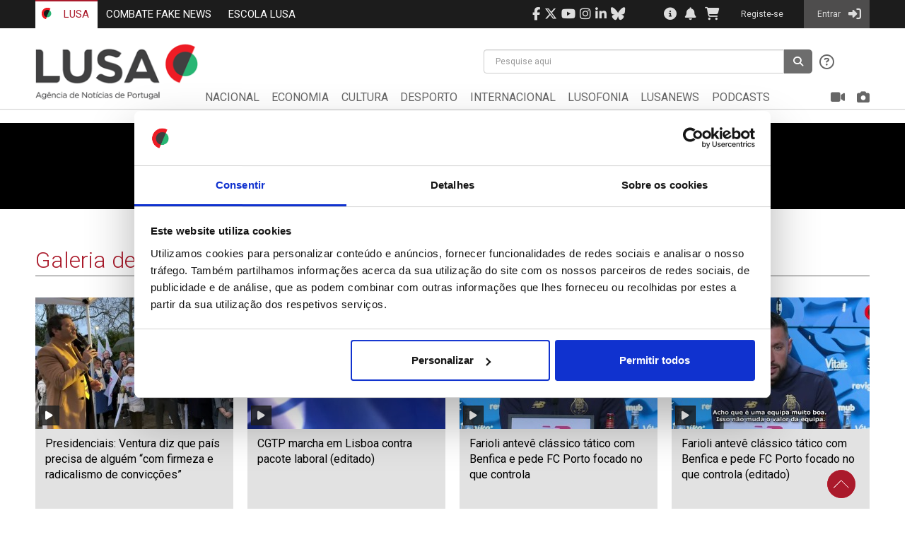

--- FILE ---
content_type: text/html; charset=utf-8
request_url: https://www.lusa.pt/video-gallery?videoId=39342091&p=28
body_size: 9781
content:


<!DOCTYPE html>
<html xmlns="http://www.w3.org/1999/xhtml" style="width:100%;height:100%;">
    <head><title>
	Galeria de vídeos
</title><link rel="shortcut icon" href="/favicon.ico?v=2" /><meta http-equiv="X-UA-Compatible" content="IE=edge,chrome=1" /><meta name="viewport" content="width=device-width, initial-scale=1.0, maximum-scale=1.0, user-scalable=no" /><meta name="HandheldFriendly" content="true" /><link href="//fonts.googleapis.com/css?family=Roboto:100,100i,300,300i,400,400i,500,500i,700,700i,900,900i&amp;subset=latin-ext" rel="stylesheet" /><link href="//fonts.googleapis.com/css?family=Roboto+Slab:400,700&amp;subset=cyrillic,cyrillic-ext,greek,greek-ext,latin-ext" rel="stylesheet" /><script id='Cookiebot' src='https://consent.cookiebot.com/uc.js' data-cbid='31d9e290-6c6c-46b1-b2b9-50c598d65405' data-blockingmode='auto' type='text/javascript'></script>
<meta http-equiv='Content-Type' content='text/html; charset=utf-8' />
<base href='https://www.lusa.pt/' /><meta name='robots' content='index, follow'/>
<meta name='generator' content='iBox Portal Builder 4,6 by Athens Technology Center (ATC - www.atc.gr)' />
<meta name='DESCRIPTION' content='Galeria de vídeos' />

	<!-- global css -->
	<link href="/portal/templates/auto_load/jquery-ui.min.css?v=4_10_23_1" rel="stylesheet"/>
	<link href="/portal/templates/auto_load/styles.css?v=4_10_23_1" rel="stylesheet"/>
	<link href="/portal/templates/auto_load/toastr.min.css?v=4_10_23_1" rel="stylesheet"/>
	<link href="/portal/templates/auto_load/bootstrap/bootstrap.css?v=4_10_23_1" rel="stylesheet"/>
	<link href="/portal/templates/auto_load/bootstrap-datepicker/css/bootstrap-datepicker.min.css?v=4_10_23_1" rel="stylesheet"/>
	<link href="/portal/templates/auto_load/bootstrap-datepicker/css/bootstrap-datepicker.standalone.min.css?v=4_10_23_1" rel="stylesheet"/>
	<link href="/portal/templates/auto_load/bootstrap-datepicker/css/bootstrap-datepicker3.min.css?v=4_10_23_1" rel="stylesheet"/>
	<link href="/portal/templates/auto_load/bootstrap-datepicker/css/bootstrap-datepicker3.standalone.min.css?v=4_10_23_1" rel="stylesheet"/>
	<link href="/portal/templates/auto_load/bootstrap-daterangepicker/daterangepicker.css?v=4_10_23_1" rel="stylesheet"/>
	<link href="/portal/templates/auto_load/bootstrap-multiselect/bootstrap-multiselect.css?v=4_10_23_1" rel="stylesheet"/>
	<link href="/portal/templates/auto_load/bxslider-4/jquery.bxslider.css?v=4_10_23_1" rel="stylesheet"/>
	<link href="/portal/templates/auto_load/fancybox/jquery.fancybox.css?v=4_10_23_1" rel="stylesheet"/>
	<link href="/portal/templates/auto_load/font-awesome-4.7.0/css/font-awesome.min.css?v=4_10_23_1" rel="stylesheet"/>
	<link href="/portal/templates/auto_load/font-awesome-6.4.2/css/all.min.css?v=4_10_23_1" rel="stylesheet"/>
	<link href="/portal/templates/auto_load/font-awesome-6.4.2/css/v4-shims.min.css?v=4_10_23_1" rel="stylesheet"/>
	<link href="/portal/templates/auto_load/fontawesome-free-6.5.2-web/css/brands.min.css?v=4_10_23_1" rel="stylesheet"/>
	<link href="/portal/templates/auto_load/select2-bootstrap/select2-bootstrap.min.css?v=4_10_23_1" rel="stylesheet"/>
	<link href="/portal/templates/auto_load/select2-bootstrap/select2.min.css?v=4_10_23_1" rel="stylesheet"/>
	
	<!-- template css -->
	<link href="/portal/templates/default/default.css?v=4_10_23_1" rel="stylesheet"/>
	<link href="/portal/templates/default/zabuto/zabuto_calendar.min.css?v=4_10_23_1" rel="stylesheet"/>
	
	<!-- page video-gallery css -->
	<link href="/portal/portlets/lusa/header/header.css?v=4_10_23_1" rel="stylesheet"/>
	<link href="/portal/portlets/lusa/footer/footer.css?v=4_10_23_1" rel="stylesheet"/>
	<link href="/portal/portlets/lusa/videogallerycategory/seven.css?v=4_10_23_1" rel="stylesheet"/>
	<link href="/portal/portlets/lusa/videogallerycategory/videogallerycategory.css?v=4_10_23_1" rel="stylesheet"/>
	
	<script type="text/javascript">
	    var _ibox_version = 4.6;
	    var _ibox_RootUrl = 'https://www.lusa.pt/';
	    var _ibox_AdLangCode = 'LANG2';
	    var _ibox_LangCode = 'LANG1';
	    var _ibox_IsAd = false;
	    var _ibox_MultiLang = false;
	    var _ibox_CurrentPage = 'video-gallery';
	    var _ibox_AbsoluteCurrentPage = 'https://www.lusa.pt/video-gallery?videoId=39342091&p=28';
	</script>
	
	<!-- global js -->
	<script src="/portal/templates/auto_load/flash_detect_min.js?v=4_10_23_1"></script>
	<script src="/portal/templates/auto_load/jquery-2.0.3.min.js?v=4_10_23_1"></script>
	<script src="/portal/templates/auto_load/jquery-ui-1.10.3.min.js?v=4_10_23_1"></script>
	<script src="/portal/templates/auto_load/jquery.cookie.js?v=4_10_23_1"></script>
	<script src="/portal/templates/auto_load/jquery.fancybox.pack.js?v=4_10_23_1"></script>
	<script src="/portal/templates/auto_load/jquery.sortscroll.js?v=4_10_23_1"></script>
	<script src="/portal/templates/auto_load/jquery.ui.datepicker-pt.js?v=4_10_23_1"></script>
	<script src="/portal/templates/auto_load/jquery.ui.totop.js?v=4_10_23_1"></script>
	<script src="/portal/templates/auto_load/moment-with-locales.js?v=4_10_23_1"></script>
	<script src="/portal/templates/auto_load/scripts.js?v=4_10_23_1"></script>
	<script src="/portal/templates/auto_load/sticky-kit.min.js?v=4_10_23_1"></script>
	<script src="/portal/templates/auto_load/toastr.min.js?v=4_10_23_1"></script>
	<script src="/portal/templates/auto_load/tools.js?v=4_10_23_1"></script>
	<script src="/portal/templates/auto_load/translations.js?v=4_10_23_1"></script>
	<script src="/portal/templates/auto_load/aamirafridi_marquee/jquery.marquee.min.js?v=4_10_23_1"></script>
	<script src="/portal/templates/auto_load/bootstrap/bootstrap.js?v=4_10_23_1"></script>
	<script src="/portal/templates/auto_load/bootstrap-datepicker/js/bootstrap-datepicker.min.js?v=4_10_23_1"></script>
	<script src="/portal/templates/auto_load/bootstrap-datepicker/locales/bootstrap-datepicker.el.min.js?v=4_10_23_1"></script>
	<script src="/portal/templates/auto_load/bootstrap-datepicker/locales/bootstrap-datepicker.en-gb.min.js?v=4_10_23_1"></script>
	<script src="/portal/templates/auto_load/bootstrap-datepicker/locales/bootstrap-datepicker.es.min.js?v=4_10_23_1"></script>
	<script src="/portal/templates/auto_load/bootstrap-datepicker/locales/bootstrap-datepicker.pt.min.js?v=4_10_23_1"></script>
	<script src="/portal/templates/auto_load/bootstrap-daterangepicker/daterangepicker.js?v=4_10_23_1"></script>
	<script src="/portal/templates/auto_load/bootstrap-multiselect/bootstrap-multiselect.js?v=4_10_23_1"></script>
	<script src="/portal/templates/auto_load/bxslider-4/jquery.bxslider.js?v=4_10_23_1"></script>
	<script src="/portal/templates/auto_load/nicescroll/jquery.nicescroll.min.js?v=4_10_23_1"></script>
	<script src="/portal/templates/auto_load/select2-bootstrap/select2.full.min.js?v=4_10_23_1"></script>
	<script src="/portal/templates/auto_load/select2-bootstrap/i18n/el.js?v=4_10_23_1"></script>
	<script src="/portal/templates/auto_load/select2-bootstrap/i18n/en.js?v=4_10_23_1"></script>
	<script src="/portal/templates/auto_load/select2-bootstrap/i18n/pt-br.js?v=4_10_23_1"></script>
	<script src="/portal/templates/auto_load/select2-bootstrap/i18n/pt.js?v=4_10_23_1"></script>
	
	<!-- template js -->
	<script src="/portal/templates/default/default.js?v=4_10_23_1"></script>
	<script src="/portal/templates/default/zabuto/zabuto_calendar.min.js?v=4_10_23_1"></script>
	
	<!-- page video-gallery js -->
	<script src="/portal/portlets/lusa/header/header.js?v=4_10_23_1"></script>
	<script src="/portal/portlets/lusa/footer/footer.js?v=4_10_23_1"></script>
	<script src="/portal/portlets/lusa/videogallerycategory/jwplayer.js?v=4_10_23_1"></script>
	<script src="/portal/portlets/lusa/videogallerycategory/videogallerycategory.js?v=4_10_23_1"></script>
	<script src='https://cdn-eu.readspeaker.com/script/14437/webReader/webReader.js?pids=wr' type='text/javascript' id='rs_req_Init'></script>

        <!-- Global Site Tag (gtag.js) - Google Analytics -->
        <script async src="https://www.googletagmanager.com/gtag/js?id=G-3D8CCPBJQ2"></script>
		<script>
			window.dataLayer = window.dataLayer || [];
			function gtag(){dataLayer.push(arguments);}
			gtag('js', new Date());

			gtag('config', 'G-3D8CCPBJQ2');
		</script>

        <script async='async' src='https://www.googletagservices.com/tag/js/gpt.js'></script>
        <script>
  var googletag = googletag || {};
  googletag.cmd = googletag.cmd || [];
</script>
<script type='text/javascript'>
  googletag.cmd.push(function() {
    googletag.defineSlot('/21625912346/LUSA_CULTURA_A_250x250px', [250, 250], 'div-gpt-ad-1509108464819-0').addService(googletag.pubads());
    googletag.defineSlot('/21625912346/LUSA_DESPORTO_A_250x250px', [250, 250], 'div-gpt-ad-1509108464819-1').addService(googletag.pubads());
    googletag.defineSlot('/21625912346/LUSA_DESPORTO_B_250x250px', [250, 250], 'div-gpt-ad-1509108464819-2').addService(googletag.pubads());
    googletag.defineSlot('/21625912346/LUSA_ECONOMIA_A_250x250px', [250, 250], 'div-gpt-ad-1681491966559-0').addService(googletag.pubads());
    googletag.defineSlot('/21625912346/LUSA_ECONOMIA_B_250x250px', [250, 250], 'div-gpt-ad-1509108464819-4').addService(googletag.pubads());
    googletag.defineSlot('/21625912346/LUSA_ECONOMIA_D_250x250px', [250, 250], 'div-gpt-ad-1572307161167-0').addService(googletag.pubads());
    googletag.defineSlot('/21625912346/LUSA_NATIONAL_B_250X250px', [250, 250], 'div-gpt-ad-1515418517767-0').addService(googletag.pubads());
    googletag.defineSlot('/21625912346/LUSA_NATIONAL_D_250X250px', [250, 250], 'div-gpt-ad-1572304434847-0').addService(googletag.pubads());
    googletag.defineSlot('/21625912346/LUSA_HOME_A_250x250px', [250, 250], 'div-gpt-ad-1509108464819-5').addService(googletag.pubads());
    googletag.defineSlot('/21625912346/LUSA_HOME_B_250x250px', [250, 250], 'div-gpt-ad-1509108464819-6').addService(googletag.pubads());
    googletag.defineSlot('/21625912346/LUSA_INTERNATIONAL_A_250x250px', [250, 250], 'div-gpt-ad-1515492530987-0').addService(googletag.pubads());
    googletag.defineSlot('/21625912346/LUSA_INTERNATIONAL_B_250x250px', [250, 250], 'div-gpt-ad-1515492530987-1').addService(googletag.pubads());
    googletag.defineSlot('/21625912346/LUSA_INTERNATIONAL_D_250x250px', [250, 250], 'div-gpt-ad-1572307662081-0').addService(googletag.pubads());
/*ibox_sync*/


                                                                               
    googletag.pubads().collapseEmptyDivs();
    googletag.enableServices();
  });
</script>

        <script>
            googletag.cmd.push(function () {
                googletag.defineSlot('/21625912346/Lusa_HomePage_HouseAdd_1', [200, 200], 'div-gpt-ad-1691738862497-0').addService(googletag.pubads());
                googletag.defineSlot('/21625912346/Lusa_HomePage_HouseAdd_2', [200, 200], 'div-gpt-ad-1691738961099-0').addService(googletag.pubads());
                googletag.defineSlot('/21625912346/Lusa_HomePage_HouseAdd_3', [200, 200], 'div-gpt-ad-1691739070913-0').addService(googletag.pubads());
                googletag.defineSlot('/21625912346/Lusa_HomePage_HouseAdd_4', [200, 200], 'div-gpt-ad-1746817551218-0').addService(googletag.pubads());
				googletag.defineSlot('/21625912346/LUSA_HOME_TOPNewsBanner_970x90', [1180, 114], 'div-gpt-ad-1750600721744-0').addService(googletag.pubads());
                googletag.pubads().enableSingleRequest();
                googletag.pubads().collapseEmptyDivs();
                googletag.enableServices();
            });
        </script>

        <script src='Scripts/jquery-migrate-1.0.0.min.js'></script>
	
		<script type="text/javascript">
			window.rsConf = { general: { usePost: true } };
		</script>
    
<script type="text/javascript">
	var ibox_sso_domain='.lusa.pt'
</script>

<script type="text/javascript">
	var ibox_sitename='www.lusa.pt'
</script>

<script type="text/javascript">
	var ibox_url_lusa='https://www.lusa.pt'
</script>

<script type="text/javascript">
	var is_registered='false';
</script>
<style>
                    @media (min-width: 992px) and (max-width: 1199px) {
                            #menu_Div_Abs {
                                position: absolute;
                                top: 70px;
                                left: -204px;
                                width: 120%;
                            }

                            .middle-area-sticky{
                                height:120px;
                            }

                            #menu-navbar .navbar-nav > li {
                                padding: 5px 1.4% 5px 0.3%;
                            }
                            .sticky {            
                                        height:unset !important;
                                    }

                                .sticky #menu_Div_Abs{
                                position: relative;
                                width:135%;
                                top:0;
                                left:0;
                            }
                                
                        }
                        @media (min-width: 768px) and (max-width: 991px) {
                            #menu_Div_Abs {
                                position: absolute;
                                top: 70px;
                                left: -160px;
                                width: 140%;
                            }

                            .middle-area-sticky{
                                height:110px;
                            }

                            #menu-navbar .navbar-nav > li {
                                padding: 5px 1.3% 5px 0.3%;
                            }

                            .sticky {            
                                        height:unset !important;
                                    }

                                .sticky #menu_Div_Abs{
                                position: relative;
                                width:140%;
                                top:0;
                                left:0;
                            }
                        }
                    </style></head> 
    
    <body style="width:100%;height:100%;overflow-x:hidden">
        <form method="post" action="/video-gallery?videoId=39342091&amp;p=28" id="form">
<div class="aspNetHidden">
<input type="hidden" name="__EVENTTARGET" id="__EVENTTARGET" value="" />
<input type="hidden" name="__EVENTARGUMENT" id="__EVENTARGUMENT" value="" />
<input type="hidden" name="__VIEWSTATE" id="__VIEWSTATE" value="aS945plMXlVt6vc5ayrabOKJZ3U7Gj1Kds18RvkYuBIuE6J4mFczCe6BpgVAGz1MVjY5gAmVoA3yJDsiFtAi7YweCnM=" />
</div>

<script type="text/javascript">
//<![CDATA[
var theForm = document.forms['form'];
if (!theForm) {
    theForm = document.form;
}
function __doPostBack(eventTarget, eventArgument) {
    if (!theForm.onsubmit || (theForm.onsubmit() != false)) {
        theForm.__EVENTTARGET.value = eventTarget;
        theForm.__EVENTARGUMENT.value = eventArgument;
        theForm.submit();
    }
}
//]]>
</script>


<div class="aspNetHidden">

	<input type="hidden" name="__VIEWSTATEGENERATOR" id="__VIEWSTATEGENERATOR" value="CA7AE1E9" />
</div>

            <a id="toTop" href="#top" style="display: inline;"><span id="Span1" style="opacity: 1;"></span>Top </a> 
            
            <div id="TOP">

<!-- Header -->
<header>

    <script>
        $(function () {
            $('#search-keyword').keypress(function (e) {
                if (e.which == 13) {
                    Search('www.lusa.pt');
                    return false;
                }
            });
        });
    </script>


    <!-- Burger -->
    <div class="mob-navbar-header">
        <div class="top-bar">
            <div class="container">
                <div id="top-bar">
                    <div class="top-sites">
                        <!-- Lusa Sites -->
                        <ul class="nav navbar-nav pull-left " id="top-bar-left">
                            <li class='active'><a href="https://www.lusa.pt">
                                <img src="Images/lusa_small_icon_20x16px.png" alt="lusa_small_icon" />
                                LUSA</a></li>
								<!--
                            <li><a href="https://eyedata.pt/" target="_blank">EYEDATA</a>
                            </li>
							-->
                            <!-- <li ><a href="https://agendafinanceira.lusa.pt/signin">AGENDA FINANCEIRA</a></li>
                            <li ><a href="https://info3e.lusa.pt/signin">INFO 3E</a></li>-->
							<li><a href="https://combatefakenews.lusa.pt/" target="_blank">COMBATE FAKE NEWS</a></li>
							<li><a href="https://escolalusa.pt/?redirect=0" target="_blank">ESCOLA LUSA</a></li>                          
                        </ul>
                    </div>
                    <div class="top-info">
                        <div id="top-bar-right">
                            <!-- User Area in top right -->
                            <ul class="nav navbar-nav pull-right">
								<li class="hidden-xs hidden-sm"><a href="https://www.facebook.com/AgenciaLusa" target="_blank" style="padding: 10px 3px"><span class="fa fa-facebook social"></span></a></li>
                                <li class="hidden-xs hidden-sm"><a href="https://www.twitter.com/lusa_noticias" target="_blank" style="padding: 10px 3px"><span class="fa-brands fa-x-twitter social"></span></a></li>
                                <li class="hidden-xs hidden-sm"><a href="https://www.youtube.com/c/AgenciaLUSANoticiasdePortugal/videos" target="_blank" style="padding: 10px 3px"><span class="fa fa-youtube social"></span></a></li>
                                <li class="hidden-xs hidden-sm"><a href="https://www.instagram.com/lusaagenciadenoticias/?hl=pt" target="_blank" style="padding: 10px 3px"><span class="fa fa-instagram social"></span></a></li>
                                <li class="hidden-xs hidden-sm"><a href="https://pt.linkedin.com/company/lusa" target="_blank" style="padding: 10px 3px"><span class="fa fa-linkedin social"></span></a></li>
								<li class="hidden-xs hidden-sm"><a href="https://bsky.app/profile/lusa.pt" target="_blank" style="padding: 10px 3px"><span class="fa-brands fa-bluesky"></span></a></li>
								<li style="padding: 10px 20px"/>
                                <!-- Information buttons (contact us & about us) -->
								<!--
                                <li class="hidden-xs hidden-sm"><a href="https://www.lusa.pt/contact-us" style="padding: 10px 3px">
                                    <span class="fa fa-phone-square"></span></a></li>
									-->
                                <li class="hidden-xs hidden-sm"><a href="https://www.lusa.pt/about-lusa"><span class="fa fa-info-circle">
                                </span></a></li>



                                <!-- Notifications & Basket buttons -->
                                
                                <!-- If no user is logged in just draw icons without href -->
                                <li class="hidden-xs" id="liFaBell">
                                    <a title="Notificações" style="padding: 10px 0px 10px 0px">
                                        <span class="fa fa-bell"></span></a>
                                </li>
                                
                                <li class="hidden-xs" id="liFaBasket">
                                    <a title="Cesto"><span class="fa fa-shopping-cart"></span>
                                    </a>
                                </li>
                                



                                <!-- Dropdown menu of Subscriber User (admin & simple), Registered User, Internal User -->
                                <!-- If no user is logged in, just show the 'Entrar' button -->
                                <li class="user-area">
                                    <a href="register" class="userLinks">
                                        <span class="username">Registe-se</span>
                                    </a>
                                </li>
                                <li class="active user-area">
                                    <a href="https://www.lusa.pt/signin" class="userLinks">
                                        <span class="username">Entrar</span> <span class="fa fa-sign-in">
                                        </span>
                                    </a>
                                </li>
                                

                                <!-- Mobile Menu -->
                                
                                <li class="pull-right">
                                    <button id="ChangeToggle" type="button" class="navbar-toggle l-toggle" data-parent="#top-bar-right"
                                        data-toggle="collapse" data-target="#main-menu">
                                        <span class="sr-only">Menu</span>
                                        <span class="menu-icon fa fa-bars"></span>
                                    </button>
                                </li>
                                
                                <li class="pull-right">
                                    <button id="SearchToggle" type="button" class="navbar-toggle l-toggle" data-parent="#top-bar-right"
                                        data-toggle="collapse" data-target="#top-search">
                                        <span class="sr-only">Pesquisar</span>
                                        <span class="menu-icon fa fa-search"></span>
                                    </button>
                                </li>
                                
                            </ul>
                        </div>
                    </div>
                </div>
            </div>
        </div>
    </div>


    <!-- Logo Area  -->
    <div id="middle-area" class='middle-area-sticky'>
        <div class="container">
            <div class="row">
                <div class="col-12-md col-12-sm hidden-xs logo" style="width: 20%;">
                    
                    <a class="navbar-brand lusa-logo" href="https://www.lusa.pt">
                        <img src="Images/lusa_logo_big.png" alt="Lusa logo" style="margin-top: 13px" /></a>
                    
                </div>
                <div class="col-88-md col-88-sm" style="width: 80%">
                    <div class="row">
                        <!-- Search -->
                        
                        <div class="col-md-7 col-sm-10 pull-right">
                            <div class="collapse navbar-collapse" id="top-search">
                                <div class="pull-right search">
                                    <div class="input-group">
                                        
                                        <div class="search-list" id="search-list">
                                            <input type="text" class="form-control h-form" id="search-keyword" placeholder="Pesquise aqui"
                                                autocomplete="off" value="">
                                            <ul class="hidden-list" id="hidList">
                                                <li class="recent-searches"><span id="r-history">Pesquisas Recentes:&nbsp;</span>
                                                </li>
                                                <li class="noResults"><a href="javascript:return false;">Nenhum resultado encontrado</a>
                                                </li>
                                            </ul>
                                        </div>
                                        <span class="input-group-btn">
                                            <button class="btn" type="button" onclick="Search('www.lusa.pt')">
                                                <span class="fa fa-search"></span>
                                            </button>
                                        </span>
                                        <!-- search help -->
                                        <div class="help hidden-xs">
                                            <button type="button" class="btn-none" data-toggle="modal" data-target="#searchDocumentation">
                                                <span class="fa fa-question-circle-o"></span>
                                            </button>
                                            <div class="modal fade" id="searchDocumentation" role="dialog">
                                                <div class="modal-dialog modal-lg">
                                                    <div class="modal-content">
                                                        <div class="modal-header">
                                                            <button type="button" class="btn btn-sm close pull-right" data-dismiss="modal">&times;</button>
                                                            <h4 class="modal-title"><strong>Ajuda</strong></h4>
                                                            <h5>Para este campo está disponível a pesquisa por texto. Pode pesquisar por palavras
                                                                ou frases combinadas.</h5>
                                                        </div>
                                                        <div class="modal-body">
                                                            <table class="table table-responsive" style="font-size: 13px; table-layout: auto;">
                                                                <thead>
                                                                    <tr style="background: #f6f6f6; border-bottom: 5px solid #aa1a2b; font-size: 18px;">
                                                                        <th>Expressão</th>
                                                                        <th>Exemplo</th>
                                                                        <th>Resultados</th>
                                                                    </tr>
                                                                </thead>
                                                                <tbody>
                                                                    <tr>
                                                                        <th scope="row">[Palavra1] <strong>AND</strong> [Palavra2]</th>
                                                                        <td>Futebol <strong>AND</strong> Basquetebol</td>
                                                                        <td>Conteúdos que mencionam Futebol <strong>E</strong> Basquetebol</td>
                                                                    </tr>
                                                                    <tr>
                                                                        <th scope="row">[Palavra1] <strong>OR</strong> [Palavra2]</th>
                                                                        <td>Futebol <strong>OR</strong> Basquetebol</td>
                                                                        <td>Conteúdos que mencionam Futebol <strong>OU</strong> Basquetebol</td>
                                                                    </tr>
                                                                    <tr>
                                                                        <th scope="row">[Palavra1] <strong>AND NOT</strong> [Palavra2]</th>
                                                                        <td>Futebol <strong>AND NOT</strong> Basquetebol</td>
                                                                        <td>Conteúdos que mencionam Futebol <strong>E</strong> NÃO Basquetebol</td>
                                                                    </tr>
                                                                    <tr>
                                                                        <th scope="row">“[Frase]”</th>
                                                                        <td>“Futebol Feminino”</td>
                                                                        <td>Conteúdos que mencionam <strong>literalmente</strong> Futebol Feminino</td>
                                                                    </tr>
                                                                    <tr>
                                                                        <th scope="row">[Palavra]*</th>
                                                                        <td>Fut*</td>
                                                                        <td>Conteúdos de futebol, futsal, etc</td>
                                                                    </tr>
                                                                    <tr>
                                                                        <th scope="row">[Pala?vra]?</th>
                                                                        <td>Bra?il</td>
                                                                        <td>Conteúdos que mencionam Brazil ou Brasil</td>
                                                                    </tr>
                                                                </tbody>
                                                            </table>
                                                        </div>
                                                        <div class="modal-footer">
                                                            <a href="https://www.lusa.pt/regras-de-pesquisa" type="button" class="btn btn-default red-button">
                                                                Regras de pesquisa</a>
                                                            <button type="button" class="btn btn-default" data-dismiss="modal">Fechar</button>
                                                        </div>
                                                    </div>
                                                </div>
                                            </div>
                                        </div>
                                        
                                    </div>
                                </div>
                            </div>
                        </div>
                        

                        <!-- Menu Area -->
                        <div class="col-xs-12 " id="menu_Div_Abs">
                            <nav class="navbar navbar-default" id="menu-navbar">
                                <!-- Main Menu -->
                                <div class="collapse navbar-collapse" id="main-menu">
                                    <ul class="nav navbar-nav ">
                                        <!-- lusa menu -->
                                        
                                        <li class="hidden-sticky hidden-xs">
                                            <a href="https://www.lusa.pt">
                                                <img src="Images/lusa_small_icon_20x16px.png" alt="lusa_small_icon" class="hidden-xs"
                                                    style="margin: -4px 7px 0 -3px;">
                                                LUSA</a>
                                        </li>
                                        <li><a href="https://www.lusa.pt/national" class="">
                                            NACIONAL</a></li>
                                        <li><a href="https://www.lusa.pt/economia" class="">
                                            ECONOMIA</a></li>
                                        <li><a href="https://www.lusa.pt/culture" class="">
                                            CULTURA</a></li>
                                        <li><a href="https://www.lusa.pt/desporto" class="">
                                            DESPORTO</a></li>
                                        <li><a href="https://www.lusa.pt/international" class="">
                                            INTERNACIONAL</a></li>
                                        <li><a href="https://www.lusa.pt/lusofonia" class="">
                                            LUSOFONIA</a></li>
                                        <li><a href="https://www.lusa.pt/lusanews" class="">
                                            LUSANEWS</a></li>
                                        
                                         <li><a href="https://www.lusa.pt/podcasts" class="">
                                             PODCASTS</a></li>
                                         
                                        

                                        <li style=" padding-right:0 !important " class="hidden-xs hidden-sm camera  pull-right ">
                                            <a href="https://www.lusa.pt/image-gallery">
                                                <span class="show-sm" style="display: none;">FOTOGRAFIA</span> <span class="fa fa-camera hidden-xs">
                                                </span>
                                            </a>
                                        </li>
                                        <li class="hidden-xs hidden-sm video  pull-right ">
                                            <a href="https://www.lusa.pt/video-gallery">
                                                <span class="show-sm" style="display: none;">VIDEO</span> <span class="fa fa-video-camera hidden-xs">
                                                </span>
                                            </a>
                                        </li>

                                        <li class="visible-xs"><a href="https://www.lusa.pt/image-gallery">
                                            <span class="show-sm" style="display: none;">FOTOGRAFIA</span> <span class="fa fa-camera hidden-xs">
                                            </span>
                                        </a>
                                        </li>
                                        <li class="visible-xs">
                                            <a href="https://www.lusa.pt/video-gallery">
                                                <span class="show-sm" style="display: none;">VIDEO</span> <span class="fa fa-video-camera hidden-xs">
                                                </span>
                                            </a>
                                        </li>
                                        
                                    </ul>
                                </div>
                            </nav>
                        </div>
                    </div>
                </div>
            </div>
        </div>
    </div>
</header>
</div>
            <div id="MIDDLE" style="min-height:530px">
<script>jwplayer.key = "e/APxsBHGaoIvzprKP15ZJHcdTI/meRdKA6pDw==";</script>

<div id="ctl10_ctl00_div_Gallery" class="video-gallery-category m-top20">
   <!--slider section -->
   <div class="container-slider">
    <div class="row">
      <div class="col-md-12">
                           
                                        <div class='center-block' id='home_video_player'>Please wait...</div>
                                        <script type='text/javascript'>
                                            $(function () {
                                                var playerInstance = jwplayer('home_video_player');
                                                playerInstance.setup({
                                                    doNotSaveCookies: true,
                                                    file: 'https://www.lusa.pt/temp/images/1000x1000/cache_Preview3_39342091_42830263_05092022093934.mp4',
                                                    image: 'https://www.lusa.pt/temp/images/640x380/cache_640x380_Crop_high_39342091_42830263_05092022093934.jpg',
                                                    width: '50%',
                                                    aspectratio: '16:9',
                                                    'skin': 'seven'
                                                });
                                            })
                                        </script>   
                                        <h3 class='headline'>Paquistão apressa as evacuações à medida que a água sobe</h3>
                            <img src='https://www.lusa.pt/temp/images/1000x1000/cache_Preview3_39342091_42830263_05092022093934.mp4' style='visibility:hidden;display:none'/>       
      </div>
    </div>
   </div>
   <!--Second section - 3 col articles -->   
   <div class="articles-section m-top30 m-bottom30 container">
        <div class="row">
            <div class="col-md-12">
                <h2 class="heading-md h-red">Galeria de Vídeos</h2>  
            </div> 
        </div>      
       <div class="row img-article">
        <div class='col-md-3 col-sm-4 col-xs-6'>
                                        <div class='wrapper-article'>
                                            <div class='row'>
                                                <div class='col-sm-12'>
                                                    <a href='video-gallery?videoId=46345802&p=28'>
                                                        <img  src='https://www.lusa.pt/temp/images/280x186/cache_280x186_Crop_high_46345802_211529961_13012026080421.jpg' class='video-gallery-img' />
                                                        <span class='item-type'><strong class='btn btn-info'><i class='fa fa-play'></i></strong></span>
                                                    </a>
                                                </div>
                                            </div>
                                           <div class='box-info-article'>
                                            <div class='wrap-article'>
                                             <div class='title-article'>
                                                  <h3> <a href='video-gallery?videoId=46345802&p=28'> Presidenciais: Ventura diz que país precisa de alguém “com firmeza e radicalismo de convicções”</a></h3>
                                             </div>
                                             <span class='id-article'>ID:  46345802</span>
                                             <span class='date-article'>Date: 13/01/2026 20:04</span>
                                             </div>
                                            </div>
                                        </div>
                                   </div><div class='col-md-3 col-sm-4 col-xs-6'>
                                        <div class='wrapper-article'>
                                            <div class='row'>
                                                <div class='col-sm-12'>
                                                    <a href='video-gallery?videoId=46345645&p=28'>
                                                        <img  src='https://www.lusa.pt/temp/images/280x186/cache_280x186_Crop_high_46345645_88259434_13012026072731.jpg' class='video-gallery-img' />
                                                        <span class='item-type'><strong class='btn btn-info'><i class='fa fa-play'></i></strong></span>
                                                    </a>
                                                </div>
                                            </div>
                                           <div class='box-info-article'>
                                            <div class='wrap-article'>
                                             <div class='title-article'>
                                                  <h3> <a href='video-gallery?videoId=46345645&p=28'> CGTP marcha em Lisboa contra pacote laboral (editado)</a></h3>
                                             </div>
                                             <span class='id-article'>ID:  46345645</span>
                                             <span class='date-article'>Date: 13/01/2026 19:27</span>
                                             </div>
                                            </div>
                                        </div>
                                   </div><div class='col-md-3 col-sm-4 col-xs-6'>
                                        <div class='wrapper-article'>
                                            <div class='row'>
                                                <div class='col-sm-12'>
                                                    <a href='video-gallery?videoId=46344508&p=28'>
                                                        <img  src='https://www.lusa.pt/temp/images/280x186/cache_280x186_Crop_high_46344508_405349001_13012026042101.jpg' class='video-gallery-img' />
                                                        <span class='item-type'><strong class='btn btn-info'><i class='fa fa-play'></i></strong></span>
                                                    </a>
                                                </div>
                                            </div>
                                           <div class='box-info-article'>
                                            <div class='wrap-article'>
                                             <div class='title-article'>
                                                  <h3> <a href='video-gallery?videoId=46344508&p=28'> Farioli antevê clássico tático com Benfica e pede FC Porto focado no que controla</a></h3>
                                             </div>
                                             <span class='id-article'>ID:  46344508</span>
                                             <span class='date-article'>Date: 13/01/2026 16:21</span>
                                             </div>
                                            </div>
                                        </div>
                                   </div><div class='col-md-3 col-sm-4 col-xs-6'>
                                        <div class='wrapper-article'>
                                            <div class='row'>
                                                <div class='col-sm-12'>
                                                    <a href='video-gallery?videoId=46344489&p=28'>
                                                        <img  src='https://www.lusa.pt/temp/images/280x186/cache_280x186_Crop_high_46344489_126503114_13012026041642.jpg' class='video-gallery-img' />
                                                        <span class='item-type'><strong class='btn btn-info'><i class='fa fa-play'></i></strong></span>
                                                    </a>
                                                </div>
                                            </div>
                                           <div class='box-info-article'>
                                            <div class='wrap-article'>
                                             <div class='title-article'>
                                                  <h3> <a href='video-gallery?videoId=46344489&p=28'> Farioli antevê clássico tático com Benfica e pede FC Porto focado no que controla (editado)</a></h3>
                                             </div>
                                             <span class='id-article'>ID:  46344489</span>
                                             <span class='date-article'>Date: 13/01/2026 16:16</span>
                                             </div>
                                            </div>
                                        </div>
                                   </div><div class='col-md-3 col-sm-4 col-xs-6'>
                                        <div class='wrapper-article'>
                                            <div class='row'>
                                                <div class='col-sm-12'>
                                                    <a href='video-gallery?videoId=46344035&p=28'>
                                                        <img  src='https://www.lusa.pt/temp/images/280x186/cache_280x186_Crop_high_46344035_100133380_13012026033618.jpg' class='video-gallery-img' />
                                                        <span class='item-type'><strong class='btn btn-info'><i class='fa fa-play'></i></strong></span>
                                                    </a>
                                                </div>
                                            </div>
                                           <div class='box-info-article'>
                                            <div class='wrap-article'>
                                             <div class='title-article'>
                                                  <h3> <a href='video-gallery?videoId=46344035&p=28'> Começou em Paris o julgamento de recurso de Marine Le Pen</a></h3>
                                             </div>
                                             <span class='id-article'>ID:  46344035</span>
                                             <span class='date-article'>Date: 13/01/2026 15:36</span>
                                             </div>
                                            </div>
                                        </div>
                                   </div><div class='col-md-3 col-sm-4 col-xs-6'>
                                        <div class='wrapper-article'>
                                            <div class='row'>
                                                <div class='col-sm-12'>
                                                    <a href='video-gallery?videoId=46344070&p=28'>
                                                        <img  src='https://www.lusa.pt/temp/images/280x186/cache_280x186_Crop_high_46344070_150715263_13012026032415.jpg' class='video-gallery-img' />
                                                        <span class='item-type'><strong class='btn btn-info'><i class='fa fa-play'></i></strong></span>
                                                    </a>
                                                </div>
                                            </div>
                                           <div class='box-info-article'>
                                            <div class='wrap-article'>
                                             <div class='title-article'>
                                                  <h3> <a href='video-gallery?videoId=46344070&p=28'> Mourinho responde a críticas e garante manter personalidade “até ao fim” (editado)</a></h3>
                                             </div>
                                             <span class='id-article'>ID:  46344070</span>
                                             <span class='date-article'>Date: 13/01/2026 15:24</span>
                                             </div>
                                            </div>
                                        </div>
                                   </div><div class='col-md-3 col-sm-4 col-xs-6'>
                                        <div class='wrapper-article'>
                                            <div class='row'>
                                                <div class='col-sm-12'>
                                                    <a href='video-gallery?videoId=46344002&p=28'>
                                                        <img  src='https://www.lusa.pt/temp/images/280x186/cache_280x186_Crop_high_46344002_736041624_13012026031544.jpg' class='video-gallery-img' />
                                                        <span class='item-type'><strong class='btn btn-info'><i class='fa fa-play'></i></strong></span>
                                                    </a>
                                                </div>
                                            </div>
                                           <div class='box-info-article'>
                                            <div class='wrap-article'>
                                             <div class='title-article'>
                                                  <h3> <a href='video-gallery?videoId=46344002&p=28'> Mourinho responde a críticas e garante manter personalidade “até ao fim”</a></h3>
                                             </div>
                                             <span class='id-article'>ID:  46344002</span>
                                             <span class='date-article'>Date: 13/01/2026 15:15</span>
                                             </div>
                                            </div>
                                        </div>
                                   </div><div class='col-md-3 col-sm-4 col-xs-6'>
                                        <div class='wrapper-article'>
                                            <div class='row'>
                                                <div class='col-sm-12'>
                                                    <a href='video-gallery?videoId=46343914&p=28'>
                                                        <img  src='https://www.lusa.pt/temp/images/280x186/cache_280x186_Crop_high_46343914_63398276_13012026030704.jpg' class='video-gallery-img' />
                                                        <span class='item-type'><strong class='btn btn-info'><i class='fa fa-play'></i></strong></span>
                                                    </a>
                                                </div>
                                            </div>
                                           <div class='box-info-article'>
                                            <div class='wrap-article'>
                                             <div class='title-article'>
                                                  <h3> <a href='video-gallery?videoId=46343914&p=28'> Procurador pede pena de morte para ex-Presidente sul-coreano acusado de rebelião</a></h3>
                                             </div>
                                             <span class='id-article'>ID:  46343914</span>
                                             <span class='date-article'>Date: 13/01/2026 15:07</span>
                                             </div>
                                            </div>
                                        </div>
                                   </div><div class='col-md-3 col-sm-4 col-xs-6'>
                                        <div class='wrapper-article'>
                                            <div class='row'>
                                                <div class='col-sm-12'>
                                                    <a href='video-gallery?videoId=46343680&p=28'>
                                                        <img  src='https://www.lusa.pt/temp/images/280x186/cache_280x186_Crop_high_46343680_158583126_13012026025439.jpg' class='video-gallery-img' />
                                                        <span class='item-type'><strong class='btn btn-info'><i class='fa fa-play'></i></strong></span>
                                                    </a>
                                                </div>
                                            </div>
                                           <div class='box-info-article'>
                                            <div class='wrap-article'>
                                             <div class='title-article'>
                                                  <h3> <a href='video-gallery?videoId=46343680&p=28'> Operação conjunta apreende 10 toneladas de cocaína nas Canárias</a></h3>
                                             </div>
                                             <span class='id-article'>ID:  46343680</span>
                                             <span class='date-article'>Date: 13/01/2026 14:54</span>
                                             </div>
                                            </div>
                                        </div>
                                   </div><div class='col-md-3 col-sm-4 col-xs-6'>
                                        <div class='wrapper-article'>
                                            <div class='row'>
                                                <div class='col-sm-12'>
                                                    <a href='video-gallery?videoId=46343438&p=28'>
                                                        <img  src='https://www.lusa.pt/temp/images/280x186/cache_280x186_Crop_high_46343438_143630704_13012026021819.jpg' class='video-gallery-img' />
                                                        <span class='item-type'><strong class='btn btn-info'><i class='fa fa-play'></i></strong></span>
                                                    </a>
                                                </div>
                                            </div>
                                           <div class='box-info-article'>
                                            <div class='wrap-article'>
                                             <div class='title-article'>
                                                  <h3> <a href='video-gallery?videoId=46343438&p=28'> Vicens diz que Sporting de Braga já "lambeu feridas" e quer eliminar Fafe (editado)</a></h3>
                                             </div>
                                             <span class='id-article'>ID:  46343438</span>
                                             <span class='date-article'>Date: 13/01/2026 14:18</span>
                                             </div>
                                            </div>
                                        </div>
                                   </div><div class='col-md-3 col-sm-4 col-xs-6'>
                                        <div class='wrapper-article'>
                                            <div class='row'>
                                                <div class='col-sm-12'>
                                                    <a href='video-gallery?videoId=46343399&p=28'>
                                                        <img  src='https://www.lusa.pt/temp/images/280x186/cache_280x186_Crop_high_46343399_625478781_13012026020626.jpg' class='video-gallery-img' />
                                                        <span class='item-type'><strong class='btn btn-info'><i class='fa fa-play'></i></strong></span>
                                                    </a>
                                                </div>
                                            </div>
                                           <div class='box-info-article'>
                                            <div class='wrap-article'>
                                             <div class='title-article'>
                                                  <h3> <a href='video-gallery?videoId=46343399&p=28'> Vicens diz que Sporting de Braga já "lambeu feridas" e quer eliminar Fafe</a></h3>
                                             </div>
                                             <span class='id-article'>ID:  46343399</span>
                                             <span class='date-article'>Date: 13/01/2026 14:06</span>
                                             </div>
                                            </div>
                                        </div>
                                   </div><div class='col-md-3 col-sm-4 col-xs-6'>
                                        <div class='wrapper-article'>
                                            <div class='row'>
                                                <div class='col-sm-12'>
                                                    <a href='video-gallery?videoId=46343242&p=28'>
                                                        <img  src='https://www.lusa.pt/temp/images/280x186/cache_280x186_Crop_high_46343242_747902181_13012026015645.jpg' class='video-gallery-img' />
                                                        <span class='item-type'><strong class='btn btn-info'><i class='fa fa-play'></i></strong></span>
                                                    </a>
                                                </div>
                                            </div>
                                           <div class='box-info-article'>
                                            <div class='wrap-article'>
                                             <div class='title-article'>
                                                  <h3> <a href='video-gallery?videoId=46343242&p=28'> Presidenciais: Jorge Pinto critica Seguro por encontro com Santana, um PM que deixou país numa “bandalheira”</a></h3>
                                             </div>
                                             <span class='id-article'>ID:  46343242</span>
                                             <span class='date-article'>Date: 13/01/2026 13:49</span>
                                             </div>
                                            </div>
                                        </div>
                                   </div>
       </div>

       <input type="hidden" name="hdTotalRecords" id="hdTotalRecords" value="620" />
       <nav id="ctl10_ctl00_navPagination" aria-label="navigation" class="text-center"><ul class='pagination pagination-sm'><li class='page-item'><a class='page-link' href='video-gallery?videoId=39342091&p=20' aria-label='Previous'><span aria-hidden='true'>&laquo;</span><span class='sr-only'>Previous</span></a></li><li class='page-item '><a class='page-link' href='video-gallery?videoId=39342091&p=21'>21</a></li><li class='page-item '><a class='page-link' href='video-gallery?videoId=39342091&p=22'>22</a></li><li class='page-item '><a class='page-link' href='video-gallery?videoId=39342091&p=23'>23</a></li><li class='page-item '><a class='page-link' href='video-gallery?videoId=39342091&p=24'>24</a></li><li class='page-item '><a class='page-link' href='video-gallery?videoId=39342091&p=25'>25</a></li><li class='page-item '><a class='page-link' href='video-gallery?videoId=39342091&p=26'>26</a></li><li class='page-item '><a class='page-link' href='video-gallery?videoId=39342091&p=27'>27</a></li><li class='page-item active'><a class='page-link' href='video-gallery?videoId=39342091&p=28'>28</a></li><li class='page-item '><a class='page-link' href='video-gallery?videoId=39342091&p=29'>29</a></li><li class='page-item '><a class='page-link' href='video-gallery?videoId=39342091&p=30'>30</a></li><li class='page-item'><a class='page-link' href='video-gallery?videoId=39342091&p=31' aria-label='Next'><span aria-hidden='true'>&raquo;</span><span class='sr-only'>Next</span></a></li></ul></nav>
   </div>
</div></div>
            <div id="BOTTOM">

	<script>
		(function(d){
		  var s = d.createElement("script");
		  s.setAttribute("data-position", 3);
		  s.setAttribute("data-language", "pt");
		  s.setAttribute("data-color", "#aa1a2b");
		  s.setAttribute("data-account", "eiBY5YahWc");
		  s.setAttribute("src", "https://cdn.userway.org/widget.js");
		  (d.body || d.head).appendChild(s);
		})(document)
	</script>

<div class="footer-bottom">
    <div class="footer b-dgray">
        <div class="container">
            <div class="row m-top20">
                <div class="col-sm-3 hidden-sm hidden-xs">
                    <div class="row">

                        <div class="col-sm-10 col-xs-12">
                            <div class= "media-middle">
                                
                                    <a href="#"  class="logo-footer"><img src="Images/logo_lusa_182x135px_white.png" class="center-block" alt="LUSA" ></a>
                                
                            </div>
                        </div>
                        <div class="col-sm-2"></div>
                    </div>
                </div>
                <div class="col-md-9 col-md-12">
                    <div class="row">
                        <div class="col-md-4 col-sm-6 col-xs-12">
                            <div class="white bottom-border">Sede da&nbsp;Agência</div>
                            <ul class="list-group">
                                <li><span class="fa fa-home white"></span>&nbsp;Rua Dr.João Couto Lote C</li>
                                <li><span class="fa fa-phone-square white"></span>&nbsp;(+351) 217116500</li>                                
                                <li><span class="fa fa-envelope white"></span>&nbsp;<a href="/cdn-cgi/l/email-protection#412026242f2228202d343220012d3432206f3135"><span class="__cf_email__" data-cfemail="305157555e5359515c454351705c4543511e4044">[email&#160;protected]</span></a></li>
                            </ul>
                        </div>

                        <div class="col-sm-2"></div>
                        <div class="col-sm-3"></div>

                        <div class="col-md-3 col-sm-6 col-xs-12">
                            <div class="white bottom-border">Social</div><br />
                            <ul class="list-inline">
                                <li style="padding-right:3%"><a href="https://www.facebook.com/AgenciaLusa" target="_blank"><span class="fa fa-facebook social"></span></a></li>
                                <li style="padding-right:3%"><a href="https://www.twitter.com/lusa_noticias" target="_blank"><span class="fa-brands fa-x-twitter social"></span></a></li>
                                <li style="padding-right:3%"><a href="https://www.youtube.com/c/AgenciaLUSANoticiasdePortugal/videos" target="_blank"><span class="fa fa-youtube social"></span></a></li>
                                <li style="padding-right:3%"><a href="https://www.instagram.com/lusaagenciadenoticias/?hl=pt" target="_blank"><span class="fa fa-instagram social"></span></a></li>
                                <li style="padding-right:3%"><a href="https://pt.linkedin.com/company/lusa" target="_blank"><span class="fa fa-linkedin social"></span></a></li>
                                <li style="padding-right:3%"><a href="https://bsky.app/profile/lusa.pt" target="_blank"><span class="fab fa-bluesky"></span></a></li>
								<style>
                                    @media (min-width: 768px) and (max-width: 1199px) {
                                        .footer .list-inline > li {                                            
                                            padding-right: 3% !important;
                                        }
                                    }
                                </style>
                            </ul>
                        </div>
                    </div>

                    <div class="row">
                        <div class="col-md-12">
                            <ul class="nav">
                                <li>
                                     
                                            <a href="https://www.lusa.pt/about-lusa">Acerca da LUSA</a>
                                        
                                </li>
                                <li><a href="https://www.lusa.pt/contact-us">Contactos</a></li>
                                <li><a href="https://www.lusa.pt/terms-and-conditions">Termos e Condições</a></li>
                                <li><a href="https://www.lusa.pt/privacy-policy">Política de Privacidade</a></li>
                                <li><a href="https://www.lusa.pt/cookie-policy">Política de Cookies </a></li>
								<li><a href="https://www.lusa.pt/Files/lusamaterial/PDFs/Lusa_Ficha%20do%20Projeto_VFI.pdf">Projetos/SATDAP</a></li>
                                
                            </ul>
                        </div>
                    </div>
                </div>                    
            </div>                    
        </div>
    </div>
    <div class="footer b-lgray">
	
        <div class="container">                                
            <div class="row m-top10">
                <div class="col-md-6 col-sm-12"><p style="color: #848484;font-size: 12px;">Lusa Agência de Notícias de Portugal, 2017 © Todos os direitos reservados</p></div>
                <div class="col-md-6 col-sm-12"><p style="text-align:right;color: #848484;font-size: 12px;">Powered by <span style="color:#007fa1">>></span> <a href="https://www.newsasset.com" target="_blank" ><span style="color:#848484">news</span><span style="color:#007fa1">asset</span></a></p></div>
            </div>
        </div>

    </div>
						<div class="row m-top10">
			<img src="Images/financiamento.png" class="center-block" alt="Financieamento" ></a>
			</div>
</div>
</div>

            </form>
        <footer></footer>

    <script data-cfasync="false" src="/cdn-cgi/scripts/5c5dd728/cloudflare-static/email-decode.min.js"></script><script defer src="https://static.cloudflareinsights.com/beacon.min.js/vcd15cbe7772f49c399c6a5babf22c1241717689176015" integrity="sha512-ZpsOmlRQV6y907TI0dKBHq9Md29nnaEIPlkf84rnaERnq6zvWvPUqr2ft8M1aS28oN72PdrCzSjY4U6VaAw1EQ==" data-cf-beacon='{"version":"2024.11.0","token":"072f82f9f8e641778e5ab8e8bb5ba295","server_timing":{"name":{"cfCacheStatus":true,"cfEdge":true,"cfExtPri":true,"cfL4":true,"cfOrigin":true,"cfSpeedBrain":true},"location_startswith":null}}' crossorigin="anonymous"></script>
</body>
</html>

--- FILE ---
content_type: text/css
request_url: https://www.lusa.pt/portal/templates/default/zabuto/zabuto_calendar.min.css?v=4_10_23_1
body_size: 396
content:
.calendar h4 {
    color: #b0131e;
    font-size: 15px;
    background: #f0f0f0;
    padding: 7px 10px;
    border-top: 1px solid #b0131e;
    font-weight: bold;
}

.calendar h3 {
    background: #b0131e;
    margin: 0;
    padding: 10px;
    color: #fff;
    font-family: 'Roboto', sans-serif;
    font-size: 18px;
    font-weight: bold;
}

.calendar .events .event {
    border-bottom: 1px solid #b0b0b0;
    padding: 5px 10px;
}
.calendar .event p {
    font-size: 14px;
    margin-bottom: 5px;
}

.calendar  .event-details {
    font-size: 12px;
    font-weight: bold;
    margin-top: 9px;
}

div.zabuto_calendar {
    margin: 0;
    padding: 0
}

div.zabuto_calendar .table {
    width: 100%;
    margin: 0;
    padding: 0
}

div.zabuto_calendar .table th,
div.zabuto_calendar .table td {
    padding: 2px 2px;
    text-align: center
}

div.zabuto_calendar .table tr th,
div.zabuto_calendar .table tr td {
    background-color: #fff
}

div.zabuto_calendar .table tr.calendar-month-header th {
    background-color: #fafafa
}

div.zabuto_calendar .table tr.calendar-month-header th span {
    cursor: pointer;
    display: inline-block;
    padding-bottom: 10px
}

div.zabuto_calendar .table tr.calendar-dow-header th {
    background-color: #f0f0f0;
    font-weight: normal;
}

div.zabuto_calendar .table tr:last-child {
    border-bottom: 1px solid #ddd
}

div.zabuto_calendar .table tr.calendar-month-header th {
    padding-top: 8px;
    padding-bottom: 4px
}

div.zabuto_calendar .table-bordered tr.calendar-month-header th {
    border-left: 0;
    border-right: 0
}

div.zabuto_calendar .table-bordered tr.calendar-month-header th:first-child {
    border-left: 1px solid #ddd
}

div.zabuto_calendar div.calendar-month-navigation {
    cursor: pointer;
    margin: 0;
    padding: 0;
    padding-top: 5px
}

div.zabuto_calendar tr.calendar-dow-header th,
div.zabuto_calendar tr.calendar-dow td {
    width: 14%
}

div.zabuto_calendar .table tr td div.day {
    margin: 0;
    padding-top: 4px;
    padding-bottom: 4px
}

div.zabuto_calendar .table tr td.event div.day,
div.zabuto_calendar ul.legend li.event {
    background-color: #fff0c3
}

div.zabuto_calendar .table tr td.dow-clickable,
div.zabuto_calendar .table tr td.event-clickable {
    cursor: pointer
}

div.zabuto_calendar .badge-today,
div.zabuto_calendar div.legend span.badge-today {
    background-color: #b0131e;
    color: #fff;
    text-shadow: none;
    padding-left: 8px;
    padding-right: 8px;
    padding-bottom: 4px;
    padding-top: 4px;
    border-radius: 20px;
}

div.zabuto_calendar .badge-event,
div.zabuto_calendar div.legend span.badge-event {
    background-color: #ff9b08;
    color: #fff;
    text-shadow: none
}

div.zabuto_calendar .badge-event {
    font-size: .95em;
    padding-left: 8px;
    padding-right: 8px;
    padding-bottom: 4px
}

div.zabuto_calendar div.legend {
    margin-top: 5px;
    text-align: right
}

div.zabuto_calendar div.legend span {
    color: #999;
    font-size: 10px;
    font-weight: normal
}

div.zabuto_calendar div.legend span.legend-text:after,
div.zabuto_calendar div.legend span.legend-block:after,
div.zabuto_calendar div.legend span.legend-list:after,
div.zabuto_calendar div.legend span.legend-spacer:after {
    content: ' '
}

div.zabuto_calendar div.legend span.legend-spacer {
    padding-left: 25px
}

div.zabuto_calendar ul.legend>span {
    padding-left: 2px
}

div.zabuto_calendar ul.legend {
    display: inline-block;
    list-style: none outside none;
    margin: 0;
    padding: 0
}

div.zabuto_calendar ul.legend li {
    display: inline-block;
    height: 11px;
    width: 11px;
    margin-left: 5px
}

div.zabuto_calendar ul.legend div.zabuto_calendar ul.legend li:first-child {
    margin-left: 7px
}

div.zabuto_calendar ul.legend li:last-child {
    margin-right: 5px
}

div.zabuto_calendar div.legend span.badge {
    font-size: .9em;
    border-radius: 5px 5px 5px 5px;
    padding-left: 5px;
    padding-right: 5px;
    padding-top: 2px;
    padding-bottom: 3px
}

@media(max-width:979px) {
    div.zabuto_calendar .table th,
    div.zabuto_calendar .table td {
        padding: 2px 1px
    }
}

--- FILE ---
content_type: text/css
request_url: https://www.lusa.pt/portal/portlets/lusa/videogallerycategory/seven.css?v=4_10_23_1
body_size: 1057
content:
/* W3C */

/* icons */

/* doc */

/* IE9 SVG, needs conditional override of 'filter' to 'none' */

/* IE9 SVG, needs conditional override of 'filter' to 'none' */

/* W3C */

/* icons */

/* doc */

/* IE9 SVG, needs conditional override of 'filter' to 'none' */

/* IE9 SVG, needs conditional override of 'filter' to 'none' */

.jw-icon {
  font-family: 'jw-icons';
  -webkit-font-smoothing: antialiased;
  font-style: normal;
  font-weight: normal;
  text-transform: none;
  background-color: transparent;
  font-variant: normal;
  /* Enable Ligatures ================ */

  -webkit-font-feature-settings: "liga";
     -moz-font-feature-settings: "liga=1";
     -moz-font-feature-settings: "liga";
      -ms-font-feature-settings: "liga" 1;
       -o-font-feature-settings: "liga";
          font-feature-settings: "liga";
  -moz-osx-font-smoothing: grayscale;
}

/* Mixin for common skin styles with variable colors */

.jw-skin-seven {
  /* Controlbar styles */

  /* Contains icons, time text, and slider */

  /* Playlist container - need second background-color declaration to overwrite the .jw-background-color class */

  /* ul container */

  /* Playlist title */

  /* Colors, padding for icons and text */

  /* Styles for play button on idle */

  /* Play icon is not square, so padding must change for non-sqaure icons */

  /* Rail/slider styles */

  /* Timeline and horizontal volume slider */

  /* Volume slider */

  /* Volume slider container */

  /* Color of video's duration time */

  /* Icon borders on the right side of the controlbar */

  /* Icons, text and container styles for the dock, in the upper right corner */

  /* Styles for active list items */

  /* A min-width on the volume icon to keep the width from collapsing on toggle */

  /* For the overlay containers */

  /* Position and padding of slider thumbnail */

  /* Position of remaining overlay containers */

  /* Skip icon and text styles */

}

.jw-skin-seven .jw-background-color {
  background: #000;
}

.jw-skin-seven .jw-controlbar {
  border-top: #333 1px solid;
  height: 2.5em;
}

.jw-skin-seven .jw-group {
  vertical-align: middle;
}

.jw-skin-seven .jw-playlist {
  background-color: rgba(0, 0, 0, 0.5);
}

.jw-skin-seven .jw-playlist-container {
  left: -43%;
  background-color: rgba(0, 0, 0, 0.5);
  /* li list option */

  /* play icon is always active */

}

.jw-skin-seven .jw-playlist-container .jw-option {
  border-bottom: 1px solid #444;
  /* Playlist items are black when active, or hovered */

  /* Number color when li is hovered */

}

.jw-skin-seven .jw-playlist-container .jw-option:hover,
.jw-skin-seven .jw-playlist-container .jw-option.jw-active-option {
  background-color: black;
}

.jw-skin-seven .jw-playlist-container .jw-option:hover .jw-label {
  color: #aa1a2b;
}

.jw-skin-seven .jw-playlist-container .jw-icon-playlist {
  margin-left: 0;
}

.jw-skin-seven .jw-playlist-container .jw-label .jw-icon-play {
  color: #aa1a2b;
}

.jw-skin-seven .jw-playlist-container .jw-label .jw-icon-play:before {
  padding-left: 0;
}

.jw-skin-seven .jw-tooltip-title {
  background-color: #000;
  color: #ffffff;
}

.jw-skin-seven .jw-text {
  color: #ffffff;
}

.jw-skin-seven .jw-button-color {
  color: #ffffff;
}

.jw-skin-seven .jw-button-color:hover {
  color: #aa1a2b;
}

.jw-skin-seven .jw-toggle {
  color: #aa1a2b;
}

.jw-skin-seven .jw-toggle.jw-off {
  color: #ffffff;
}

.jw-skin-seven .jw-controlbar .jw-icon:before,
.jw-skin-seven .jw-text-elapsed,
.jw-skin-seven .jw-text-duration {
  padding: 0 .7em;
}

.jw-skin-seven .jw-controlbar .jw-icon-playlist:before {
  padding: 0;
}

.jw-skin-seven .jw-icon-prev,
.jw-skin-seven .jw-icon-next {
  font-size: .7em;
}

.jw-skin-seven .jw-icon-prev:before {
  border-left: 1px solid #666;
}

.jw-skin-seven .jw-icon-next:before {
  border-right: 1px solid #666;
}

.jw-skin-seven .jw-icon-display {
  color: #fff;
}

.jw-skin-seven .jw-icon-display:before {
  padding-left: 0;
}

.jw-skin-seven .jw-display-icon-container {
  border-radius: 50%;
  padding: 0 .3em;
  border: 1px solid #333;
}

.jw-skin-seven.jw-state-idle .jw-display-icon-container {
  padding: 0 0 0 .5em;
}

.jw-skin-seven .jw-rail {
  background-color: #384154;
  box-shadow: none;
}

.jw-skin-seven .jw-buffer {
  background-color: #666F82;
}

.jw-skin-seven .jw-progress {
  background: #aa1a2b;
}

.jw-skin-seven .jw-knob {
  width: .6em;
  height: .6em;
  background-color: #fff;
  box-shadow: 0px 0px 0px 1px #000000;
  border-radius: 1em;
}

.jw-skin-seven .jw-slider-horizontal .jw-slider-container {
  height: 0.95em;
}

.jw-skin-seven .jw-slider-horizontal .jw-rail,
.jw-skin-seven .jw-slider-horizontal .jw-buffer,
.jw-skin-seven .jw-slider-horizontal .jw-progress {
  height: .2em;
  border-radius: 0;
}

.jw-skin-seven .jw-slider-horizontal .jw-knob {
  top: -0.19999999999999998em;
}

.jw-skin-seven .jw-slider-horizontal .jw-cue {
  top: -0.04999999999999999em;
  width: .3em;
  height: .3em;
  background-color: #fff;
  border-radius: 50%;
}

.jw-skin-seven .jw-slider-vertical .jw-rail,
.jw-skin-seven .jw-slider-vertical .jw-buffer,
.jw-skin-seven .jw-slider-vertical .jw-progress {
  width: .2em;
}

.jw-skin-seven .jw-volume-tip {
  width: 100%;
  left: -45%;
  padding-bottom: .7em;
}

.jw-skin-seven .jw-text-duration {
  color: #666F82;
}

.jw-skin-seven .jw-controlbar-right-group .jw-icon-tooltip:before,
.jw-skin-seven .jw-controlbar-right-group .jw-icon-inline:before {
  border-left: 1px solid #666;
}

.jw-skin-seven .jw-controlbar-right-group .jw-icon-inline:first-child:before {
  border: none;
}

.jw-skin-seven .jw-dock .jw-dock-button {
  border-radius: 50%;
  border: 1px solid #333;
}

.jw-skin-seven .jw-dock .jw-overlay {
  border-radius: 2.5em;
}

.jw-skin-seven .jw-icon-tooltip .jw-active-option {
  background-color: #aa1a2b;
  color: #fff;
}

.jw-skin-seven .jw-icon-volume {
  min-width: 2.6em;
}

.jw-skin-seven .jw-time-tip,
.jw-skin-seven .jw-menu,
.jw-skin-seven .jw-volume-tip,
.jw-skin-seven .jw-skip {
  border: 1px solid #333;
}

.jw-skin-seven .jw-time-tip {
  padding: 0.2em;
  bottom: 1.3em;
}

.jw-skin-seven .jw-menu,
.jw-skin-seven .jw-volume-tip {
  bottom: .24em;
}

.jw-skin-seven .jw-skip {
  padding: 0.4em;
  border-radius: 1em;
}

.jw-skin-seven .jw-skip .jw-text,
.jw-skin-seven .jw-skip .jw-icon-inline {
  color: #ffffff;
  font-size: 0.7em;
}

--- FILE ---
content_type: application/javascript
request_url: https://www.lusa.pt/portal/templates/auto_load/scripts.js?v=4_10_23_1
body_size: 875
content:
$(document).ready(function () {
    setInterval(function () {
        $("#jwPlayerContainer_logo").hide();
    }, 50);
    
    //scroll-to-top
    jQuery('#toTop').UItoTop({ easingType: 'linear', scrollSpeed: 50 });

    $('#UpdateTermsAndConditions').unbind('click').bind('click', function () {
        jQuery.ajax({
            type: "POST",
            url: _ibox_RootUrl +"Admin/Handlers/UpdateTermsAndConditions.ashx",
            dataType: "text",
            timeout: 600000,            
            success: function (data, status, o) {
                alert(data);
            },
            error: function (o, status, error) {
                Log('Network error. Try again later.' + error);
                window.parent.$.fancybox.close();
                alert('Network error. Try again later.');
            }
        });
        return false;
    });
}); 

function RemoveCookie() {
    $.cookie("Latest_Item_Read", null, { path: '/', expires: new Date() });
}

function TranslateString(s) {
    return Translate(s, _ibox_LangCode);
}


/* Home Page Header+Footer */

function ClearValue(element) {
    if (element.defaultValue == element.value)
        element.value = "";
}

function SetDefaultValue(element) {
    if (element.value == "")
        element.value = element.defaultValue;
}

function FancyTerms(Header, Content, AfterClose, AfterShow) {
    if (Header != '')
        Content = "<h2 class='heading-md h-red' style='margin-bottom: 10px;margin-top: 0;font-size: 26px;'>" + Header + "</h2>" + Content;

    try {
        $.fancybox(Content , {
            'title': '',
            'autoSize': true,
            'afterClose': function () {

                if (AfterClose != null)
                    AfterClose();
            },
            'afterShow': AfterShow,
            'beforeLoad': function () {

            }
        });

    }
    catch (e) { alert(e.message); }
}

function Fancy(Header, Content, AfterClose, AfterShow) {
    if (Header != '')
        Content = "<h2>" + Header + "</h2>" + Content;

    try {
        $.fancybox(Content + "<br/>", {
            'title': '',
            'autoSize': true,
            'afterClose': function () {               

                if (AfterClose != null)
                    AfterClose();
            },
            'afterShow': AfterShow,
            'beforeLoad': function () {
                
            }
        });

    }
    catch (e) { alert(e.message); }
}

function FancyIFrame(url, Name, Width, Height) {
    var temp = '<iframe style="border: 0px;overflow: hidden;width:' + Width + 'px;height:' + Height + 'px" scrolling="no" src="' + url + '" id="fancyIframe"></iframe>';

    try {

        $.fancybox(url, {
            'title': '',
            'width': Width,
            'height': Height,
            'openEffect': 'elastic',
            'closeEffect': 'elastic',
            'autoSize': false,
            'type': 'iframe',
            'scrolling': 'no',
            'afterClose': function () { }
        });

    }
    catch (e) { alert(e.message); }
}

function ToastMessage(message) {
    toastr.options = {
        "closeButton": true,
        "debug": false,
        "positionClass": "toast-bottom-right",
        "onclick": null,
        "showDuration": "0",
        "hideDuration": "0",
        "timeOut": "5000",
        "extendedTimeOut": "100"
    }
    toastr.info(message);
}

function ToastMessageError(message) {
    toastr.options = {
        "closeButton": true,
        "debug": false,
        "positionClass": "toast-bottom-right",
        "onclick": null,
        "showDuration": "0",
        "hideDuration": "0",
        "timeOut": "5000",
        "extendedTimeOut": "100"
    }
    toastr.error(message);
}


function KeepSessionAlive() {
    $.post(_ibox_RootUrl + "KeepAliveSession.ashx", null, function () { });
}



function ToastMessageSuccess(message) {
    toastr.options = {
        "closeButton": true,
        "debug": false,
        "positionClass": "toast-bottom-right",
        "onclick": null,
        "showDuration": "0",
        "hideDuration": "0",
        "timeOut": "5000",
        "extendedTimeOut": "100"
    }
    toastr.success(message);
}

/* Banner Tags */
let bannerTagCounter = 1;

$(document).ready(function () {
    BannerTagHide();
});

function BannerTagHide() {
    setTimeout(() => {
        $('.banner-tag').each(function () {
            if ($(this).parent().is(':has(iframe)')) {
                $(this).show();
            }
            else {
                $(this).hide();
            }
        });
    }, 2000);
    

    if (bannerTagCounter < 5) {
        bannerTagCounter++;
        BannerTagHide();
    }
}

--- FILE ---
content_type: application/javascript
request_url: https://www.lusa.pt/portal/templates/auto_load/tools.js?v=4_10_23_1
body_size: 1079
content:

function Translate(native, langCode) {
    var c = langCode[langCode.length - 1];
    for (var i = 0; i < _ibox_t.length; i++) {
        if (_ibox_t[i].join().indexOf("," + native + ",") >= 0)
            return _ibox_t[i][c];
    }
    console.log('NotFound:' + native);
    return native;
}

function ShowFancyContent(Content) {
    try {

        $.fancybox(Content, {
            'title': '',
            'openEffect': 'elastic',
            'closeEffect': 'elastic',
            'autoSize': true
        });

    }
    catch (e) { alert(e.message); }
}

function IsMobile() {
    var agent = navigator.userAgent.toLowerCase();
    return !!(agent.match(/(iPhone|iPod|blackberry|android 0.5|htc|lg|midp|mmp|mobile|nokia|opera mini|palm|pocket|psp|sgh|smartphone|symbian|treo mini|Playstation Portable|SonyEricsson|Samsung|MobileExplorer|PalmSource|Benq|Windows Phone|Windows Mobile|IEMobile|Windows CE|Nintendo Wii)/i));
}

function isIE() {
    var myNav = navigator.userAgent.toLowerCase();
    if (myNav.indexOf('trident/') > 0) return true;
    return (myNav.indexOf('msie') != -1) ? parseInt(myNav.split('msie')[1]) : false;
}

function IsEmail(email) {
    var regex = /^[-a-z0-9~!$%^&*_=+}{\'?]+(\.[-a-z0-9~!$%^&*_=+}{\'?]+)*@([a-z0-9_][-a-z0-9_]*(\.[-a-z0-9_]+)*\.(aero|arpa|biz|com|coop|edu|gov|info|int|mil|museum|name|net|org|pro|travel|mobi|[a-z][a-z])|([0-9]{1,3}\.[0-9]{1,3}\.[0-9]{1,3}\.[0-9]{1,3}))(:[0-9]{1,5})?$/i;
    return regex.test(email);
}

function IsPhone(phone) {
    var regex = /^(\d[-\s]?){6,11}\d$/;
    return regex.test(phone);
}

//για παράδειγμα: ChangeElementHtml($('.PortletSearchContainer').get(0), 'getpagesandportlets', '&params=' + encodeURI(kw), null);
function ChangeElementHtml(element, func, params, _callback) {
    _ibox_Ajax_Html(
        _ibox_RootUrl + 'admin/Admin.ashx?function=' + func + params,
        null,
        function (data) { $(element).html(data); if (_callback != null && _callback != undefined && _callback != 'undefined') _callback(); },
        function (data, p, e) { }
    );
}

function htmlEncode(value) {
    return $('<div/>').text(value).html();
}

function htmlDecode(value) {
    return $('<div/>').html(value).text();
}

function _ibox_Ajax_Json(Url, Data, OnSuccess, OnError) {
    _ibox_Ajax(Url, "GET", Data, "json", false, "application/json; charset=utf-8", 0, OnSuccess, OnError);
}

function _ibox_Ajax_Html(Url, Data, OnSuccess, OnError) {
    _ibox_Ajax(Url, "GET", Data, "html", false, "text/html;charset: utf-8", 0, OnSuccess, OnError);
}

function _ibox_Ajax(Url, Type, Data, DataType, Asynch, ContentType, Delay, OnSuccess, OnError) {
    $.ajax(
        {
            url: Url,
            type: Type,
            data: Data,
            dataType: DataType,
            asynch: Asynch,
            contentType: ContentType,
            delay: Delay,
            success: OnSuccess,
            error: OnError
        }
    );

}

function SynchParent() {
    try {
        if (window.self === window.top) {
        }
        else {
            window.parent.$('#ddPage').val(_ibox_CurrentPage);
            window.parent.ClearSearchInput();
            window.parent.debouncedComponentsSearch('');
            var cookiename = "LastPageUrl_" + _ibox_RootUrl;
            window.parent.$.removeCookie(cookiename);
            window.parent.$.cookie(cookiename, _ibox_AbsoluteCurrentPage, { path: '/' });
        }
    }
    catch (e) { }
}



$(document).ready(function () {
    SynchParent();
});


String.prototype.replaceAll = function (search, replacement) {
    var target = this;
    return target.replace(new RegExp(search, 'g'), replacement);
};